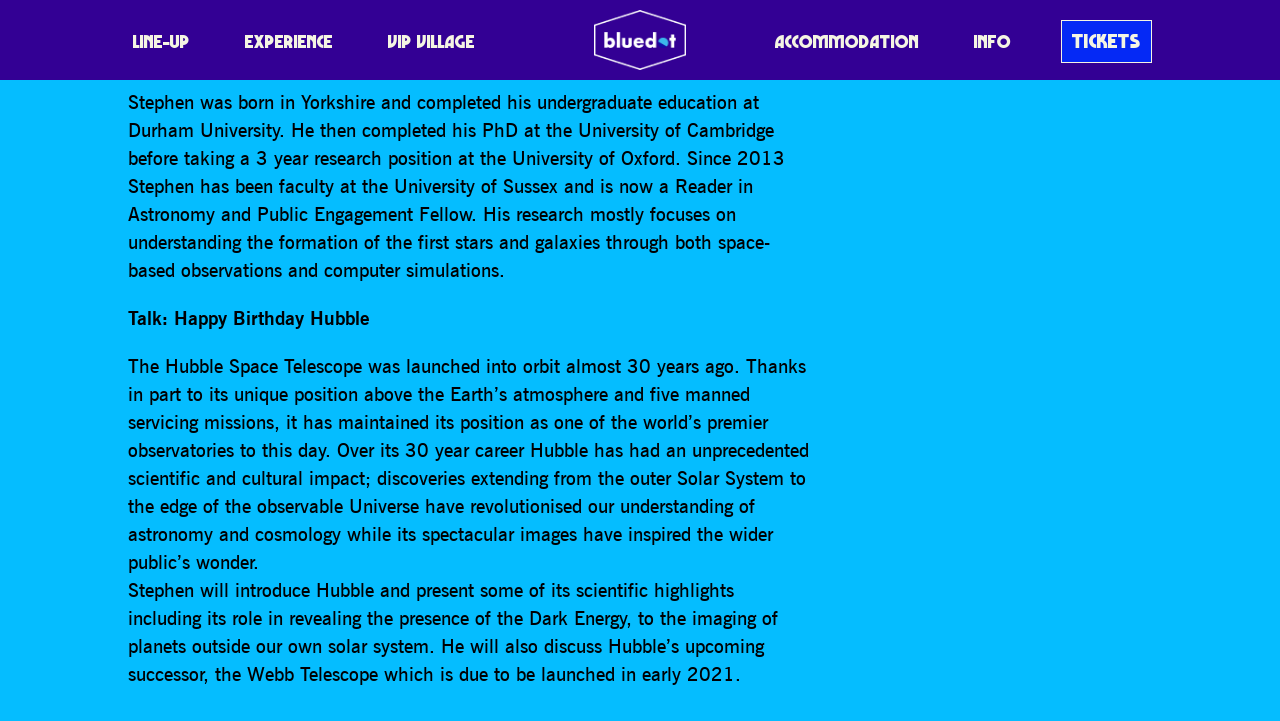

--- FILE ---
content_type: text/html; charset=UTF-8
request_url: https://discoverthebluedot.com/profile/happy-birthday-hubble-1/
body_size: 8808
content:
<!DOCTYPE html>
<html lang="en">
<head>
	<meta charset="UTF-8">

	<meta name="HandheldFriendly" content="True">
	<meta name="MobileOptimized" content="320">
	<meta name="viewport" content="width=device-width, initial-scale=1">
	<meta http-equiv="cleartype" content="on">

	<link rel="icon" href="/favicon.ico" />
	<link rel="shortcut icon" href="/favicon.ico" type="image/x-icon" />

	<title>Happy Birthday Hubble - Bluedot</title>

	<meta name='robots' content='index, follow, max-image-preview:large, max-snippet:-1, max-video-preview:-1' />

	<!-- This site is optimized with the Yoast SEO plugin v20.7 - https://yoast.com/wordpress/plugins/seo/ -->
	<link rel="canonical" href="https://eb.discoverthebluedot.com/profile/happy-birthday-hubble-1/" />
	<meta property="og:locale" content="en_GB" />
	<meta property="og:type" content="article" />
	<meta property="og:title" content="Happy Birthday Hubble - Bluedot" />
	<meta property="og:description" content="Stephen was born in Yorkshire and completed his undergraduate education at Durham University. He the&hellip;" />
	<meta property="og:url" content="https://eb.discoverthebluedot.com/profile/happy-birthday-hubble-1/" />
	<meta property="og:site_name" content="Bluedot" />
	<meta property="og:image" content="https://cdn.discoverthebluedot.com/profiles_1684.jpg" />
	<meta property="og:image:width" content="1000" />
	<meta property="og:image:height" content="707" />
	<meta property="og:image:type" content="image/jpeg" />
	<meta name="twitter:card" content="summary_large_image" />
	<meta name="twitter:label1" content="Estimated reading time" />
	<meta name="twitter:data1" content="1 minute" />
	<script type="application/ld+json" class="yoast-schema-graph">{"@context":"https://schema.org","@graph":[{"@type":"WebPage","@id":"https://eb.discoverthebluedot.com/profile/happy-birthday-hubble-1/","url":"https://eb.discoverthebluedot.com/profile/happy-birthday-hubble-1/","name":"Happy Birthday Hubble - Bluedot","isPartOf":{"@id":"https://discoverthebluedot.com/#website"},"primaryImageOfPage":{"@id":"https://eb.discoverthebluedot.com/profile/happy-birthday-hubble-1/#primaryimage"},"image":{"@id":"https://eb.discoverthebluedot.com/profile/happy-birthday-hubble-1/#primaryimage"},"thumbnailUrl":"https://cdn.discoverthebluedot.com/profiles_1684.jpg","datePublished":"2020-07-12T15:12:08+00:00","dateModified":"2020-07-12T15:12:08+00:00","breadcrumb":{"@id":"https://eb.discoverthebluedot.com/profile/happy-birthday-hubble-1/#breadcrumb"},"inLanguage":"en-GB","potentialAction":[{"@type":"ReadAction","target":["https://eb.discoverthebluedot.com/profile/happy-birthday-hubble-1/"]}]},{"@type":"ImageObject","inLanguage":"en-GB","@id":"https://eb.discoverthebluedot.com/profile/happy-birthday-hubble-1/#primaryimage","url":"https://cdn.discoverthebluedot.com/profiles_1684.jpg","contentUrl":"https://cdn.discoverthebluedot.com/profiles_1684.jpg","width":1000,"height":707},{"@type":"BreadcrumbList","@id":"https://eb.discoverthebluedot.com/profile/happy-birthday-hubble-1/#breadcrumb","itemListElement":[{"@type":"ListItem","position":1,"name":"Home","item":"https://discoverthebluedot.com/"},{"@type":"ListItem","position":2,"name":"Happy Birthday Hubble"}]},{"@type":"WebSite","@id":"https://discoverthebluedot.com/#website","url":"https://discoverthebluedot.com/","name":"Bluedot","description":"Music · Science · Cosmic Culture","potentialAction":[{"@type":"SearchAction","target":{"@type":"EntryPoint","urlTemplate":"https://discoverthebluedot.com/?s={search_term_string}"},"query-input":"required name=search_term_string"}],"inLanguage":"en-GB"}]}</script>
	<!-- / Yoast SEO plugin. -->


<link rel='stylesheet' id='wp-block-library-css' href='https://discoverthebluedot.com/wp-includes/css/dist/block-library/style.min.css?ver=8e3c081469c4bc818e3d124c3eaf97a2' type='text/css' media='all' />
<link rel='stylesheet' id='vl-gutenberg-vl-block-block-css' href='https://discoverthebluedot.com/wp-content/plugins/viral-loops-wp-integration/public/elements/vl-block/build/style-index.css?ver=1673272022' type='text/css' media='all' />
<link rel='stylesheet' id='classic-theme-styles-css' href='https://discoverthebluedot.com/wp-includes/css/classic-themes.min.css?ver=8e3c081469c4bc818e3d124c3eaf97a2' type='text/css' media='all' />
<style id='global-styles-inline-css' type='text/css'>
body{--wp--preset--color--black: #00130B;--wp--preset--color--cyan-bluish-gray: #abb8c3;--wp--preset--color--white: #F5F5E3;--wp--preset--color--pale-pink: #f78da7;--wp--preset--color--vivid-red: #cf2e2e;--wp--preset--color--luminous-vivid-orange: #ff6900;--wp--preset--color--luminous-vivid-amber: #fcb900;--wp--preset--color--light-green-cyan: #7bdcb5;--wp--preset--color--vivid-green-cyan: #00d084;--wp--preset--color--pale-cyan-blue: #8ed1fc;--wp--preset--color--vivid-cyan-blue: #0693e3;--wp--preset--color--vivid-purple: #9b51e0;--wp--preset--color--dark-blue: #030A1A;--wp--preset--color--mid-blue: #0529F5;--wp--preset--color--light-blue: #05BDFF;--wp--preset--color--dark-grey: #25334e;--wp--preset--color--mid-grey: #6c7074;--wp--preset--color--light-grey: #e5e5e5;--wp--preset--color--red: #FA0082;--wp--preset--color--purple: #330094;--wp--preset--color--pink: #FA1FC7;--wp--preset--color--light-pink: #FA78FF;--wp--preset--color--hot-pink: #FA0082;--wp--preset--color--orange: #FF6B00;--wp--preset--color--yellow: #e7b762;--wp--preset--gradient--vivid-cyan-blue-to-vivid-purple: linear-gradient(135deg,rgba(6,147,227,1) 0%,rgb(155,81,224) 100%);--wp--preset--gradient--light-green-cyan-to-vivid-green-cyan: linear-gradient(135deg,rgb(122,220,180) 0%,rgb(0,208,130) 100%);--wp--preset--gradient--luminous-vivid-amber-to-luminous-vivid-orange: linear-gradient(135deg,rgba(252,185,0,1) 0%,rgba(255,105,0,1) 100%);--wp--preset--gradient--luminous-vivid-orange-to-vivid-red: linear-gradient(135deg,rgba(255,105,0,1) 0%,rgb(207,46,46) 100%);--wp--preset--gradient--very-light-gray-to-cyan-bluish-gray: linear-gradient(135deg,rgb(238,238,238) 0%,rgb(169,184,195) 100%);--wp--preset--gradient--cool-to-warm-spectrum: linear-gradient(135deg,rgb(74,234,220) 0%,rgb(151,120,209) 20%,rgb(207,42,186) 40%,rgb(238,44,130) 60%,rgb(251,105,98) 80%,rgb(254,248,76) 100%);--wp--preset--gradient--blush-light-purple: linear-gradient(135deg,rgb(255,206,236) 0%,rgb(152,150,240) 100%);--wp--preset--gradient--blush-bordeaux: linear-gradient(135deg,rgb(254,205,165) 0%,rgb(254,45,45) 50%,rgb(107,0,62) 100%);--wp--preset--gradient--luminous-dusk: linear-gradient(135deg,rgb(255,203,112) 0%,rgb(199,81,192) 50%,rgb(65,88,208) 100%);--wp--preset--gradient--pale-ocean: linear-gradient(135deg,rgb(255,245,203) 0%,rgb(182,227,212) 50%,rgb(51,167,181) 100%);--wp--preset--gradient--electric-grass: linear-gradient(135deg,rgb(202,248,128) 0%,rgb(113,206,126) 100%);--wp--preset--gradient--midnight: linear-gradient(135deg,rgb(2,3,129) 0%,rgb(40,116,252) 100%);--wp--preset--gradient--dark-blue-light-blue-hot-pink: linear-gradient(184deg, #030A1A 10%, #0529F5 20%, #05BDFF 50%, #FA0082 80%);--wp--preset--gradient--purple-hot-pink-orange: linear-gradient(184deg, #330094 10%, #FA0082 30%, #FA0082 50%, #FA1FC7 70%, #FF6B00 90%);--wp--preset--duotone--dark-grayscale: url('#wp-duotone-dark-grayscale');--wp--preset--duotone--grayscale: url('#wp-duotone-grayscale');--wp--preset--duotone--purple-yellow: url('#wp-duotone-purple-yellow');--wp--preset--duotone--blue-red: url('#wp-duotone-blue-red');--wp--preset--duotone--midnight: url('#wp-duotone-midnight');--wp--preset--duotone--magenta-yellow: url('#wp-duotone-magenta-yellow');--wp--preset--duotone--purple-green: url('#wp-duotone-purple-green');--wp--preset--duotone--blue-orange: url('#wp-duotone-blue-orange');--wp--preset--font-size--small: 13px;--wp--preset--font-size--medium: 20px;--wp--preset--font-size--large: 36px;--wp--preset--font-size--x-large: 42px;--wp--preset--spacing--20: 0.44rem;--wp--preset--spacing--30: 0.67rem;--wp--preset--spacing--40: 1rem;--wp--preset--spacing--50: 1.5rem;--wp--preset--spacing--60: 2.25rem;--wp--preset--spacing--70: 3.38rem;--wp--preset--spacing--80: 5.06rem;--wp--preset--shadow--natural: 6px 6px 9px rgba(0, 0, 0, 0.2);--wp--preset--shadow--deep: 12px 12px 50px rgba(0, 0, 0, 0.4);--wp--preset--shadow--sharp: 6px 6px 0px rgba(0, 0, 0, 0.2);--wp--preset--shadow--outlined: 6px 6px 0px -3px rgba(255, 255, 255, 1), 6px 6px rgba(0, 0, 0, 1);--wp--preset--shadow--crisp: 6px 6px 0px rgba(0, 0, 0, 1);}:where(.is-layout-flex){gap: 0.5em;}body .is-layout-flow > .alignleft{float: left;margin-inline-start: 0;margin-inline-end: 2em;}body .is-layout-flow > .alignright{float: right;margin-inline-start: 2em;margin-inline-end: 0;}body .is-layout-flow > .aligncenter{margin-left: auto !important;margin-right: auto !important;}body .is-layout-constrained > .alignleft{float: left;margin-inline-start: 0;margin-inline-end: 2em;}body .is-layout-constrained > .alignright{float: right;margin-inline-start: 2em;margin-inline-end: 0;}body .is-layout-constrained > .aligncenter{margin-left: auto !important;margin-right: auto !important;}body .is-layout-constrained > :where(:not(.alignleft):not(.alignright):not(.alignfull)){max-width: var(--wp--style--global--content-size);margin-left: auto !important;margin-right: auto !important;}body .is-layout-constrained > .alignwide{max-width: var(--wp--style--global--wide-size);}body .is-layout-flex{display: flex;}body .is-layout-flex{flex-wrap: wrap;align-items: center;}body .is-layout-flex > *{margin: 0;}:where(.wp-block-columns.is-layout-flex){gap: 2em;}.has-black-color{color: var(--wp--preset--color--black) !important;}.has-cyan-bluish-gray-color{color: var(--wp--preset--color--cyan-bluish-gray) !important;}.has-white-color{color: var(--wp--preset--color--white) !important;}.has-pale-pink-color{color: var(--wp--preset--color--pale-pink) !important;}.has-vivid-red-color{color: var(--wp--preset--color--vivid-red) !important;}.has-luminous-vivid-orange-color{color: var(--wp--preset--color--luminous-vivid-orange) !important;}.has-luminous-vivid-amber-color{color: var(--wp--preset--color--luminous-vivid-amber) !important;}.has-light-green-cyan-color{color: var(--wp--preset--color--light-green-cyan) !important;}.has-vivid-green-cyan-color{color: var(--wp--preset--color--vivid-green-cyan) !important;}.has-pale-cyan-blue-color{color: var(--wp--preset--color--pale-cyan-blue) !important;}.has-vivid-cyan-blue-color{color: var(--wp--preset--color--vivid-cyan-blue) !important;}.has-vivid-purple-color{color: var(--wp--preset--color--vivid-purple) !important;}.has-black-background-color{background-color: var(--wp--preset--color--black) !important;}.has-cyan-bluish-gray-background-color{background-color: var(--wp--preset--color--cyan-bluish-gray) !important;}.has-white-background-color{background-color: var(--wp--preset--color--white) !important;}.has-pale-pink-background-color{background-color: var(--wp--preset--color--pale-pink) !important;}.has-vivid-red-background-color{background-color: var(--wp--preset--color--vivid-red) !important;}.has-luminous-vivid-orange-background-color{background-color: var(--wp--preset--color--luminous-vivid-orange) !important;}.has-luminous-vivid-amber-background-color{background-color: var(--wp--preset--color--luminous-vivid-amber) !important;}.has-light-green-cyan-background-color{background-color: var(--wp--preset--color--light-green-cyan) !important;}.has-vivid-green-cyan-background-color{background-color: var(--wp--preset--color--vivid-green-cyan) !important;}.has-pale-cyan-blue-background-color{background-color: var(--wp--preset--color--pale-cyan-blue) !important;}.has-vivid-cyan-blue-background-color{background-color: var(--wp--preset--color--vivid-cyan-blue) !important;}.has-vivid-purple-background-color{background-color: var(--wp--preset--color--vivid-purple) !important;}.has-black-border-color{border-color: var(--wp--preset--color--black) !important;}.has-cyan-bluish-gray-border-color{border-color: var(--wp--preset--color--cyan-bluish-gray) !important;}.has-white-border-color{border-color: var(--wp--preset--color--white) !important;}.has-pale-pink-border-color{border-color: var(--wp--preset--color--pale-pink) !important;}.has-vivid-red-border-color{border-color: var(--wp--preset--color--vivid-red) !important;}.has-luminous-vivid-orange-border-color{border-color: var(--wp--preset--color--luminous-vivid-orange) !important;}.has-luminous-vivid-amber-border-color{border-color: var(--wp--preset--color--luminous-vivid-amber) !important;}.has-light-green-cyan-border-color{border-color: var(--wp--preset--color--light-green-cyan) !important;}.has-vivid-green-cyan-border-color{border-color: var(--wp--preset--color--vivid-green-cyan) !important;}.has-pale-cyan-blue-border-color{border-color: var(--wp--preset--color--pale-cyan-blue) !important;}.has-vivid-cyan-blue-border-color{border-color: var(--wp--preset--color--vivid-cyan-blue) !important;}.has-vivid-purple-border-color{border-color: var(--wp--preset--color--vivid-purple) !important;}.has-vivid-cyan-blue-to-vivid-purple-gradient-background{background: var(--wp--preset--gradient--vivid-cyan-blue-to-vivid-purple) !important;}.has-light-green-cyan-to-vivid-green-cyan-gradient-background{background: var(--wp--preset--gradient--light-green-cyan-to-vivid-green-cyan) !important;}.has-luminous-vivid-amber-to-luminous-vivid-orange-gradient-background{background: var(--wp--preset--gradient--luminous-vivid-amber-to-luminous-vivid-orange) !important;}.has-luminous-vivid-orange-to-vivid-red-gradient-background{background: var(--wp--preset--gradient--luminous-vivid-orange-to-vivid-red) !important;}.has-very-light-gray-to-cyan-bluish-gray-gradient-background{background: var(--wp--preset--gradient--very-light-gray-to-cyan-bluish-gray) !important;}.has-cool-to-warm-spectrum-gradient-background{background: var(--wp--preset--gradient--cool-to-warm-spectrum) !important;}.has-blush-light-purple-gradient-background{background: var(--wp--preset--gradient--blush-light-purple) !important;}.has-blush-bordeaux-gradient-background{background: var(--wp--preset--gradient--blush-bordeaux) !important;}.has-luminous-dusk-gradient-background{background: var(--wp--preset--gradient--luminous-dusk) !important;}.has-pale-ocean-gradient-background{background: var(--wp--preset--gradient--pale-ocean) !important;}.has-electric-grass-gradient-background{background: var(--wp--preset--gradient--electric-grass) !important;}.has-midnight-gradient-background{background: var(--wp--preset--gradient--midnight) !important;}.has-small-font-size{font-size: var(--wp--preset--font-size--small) !important;}.has-medium-font-size{font-size: var(--wp--preset--font-size--medium) !important;}.has-large-font-size{font-size: var(--wp--preset--font-size--large) !important;}.has-x-large-font-size{font-size: var(--wp--preset--font-size--x-large) !important;}
.wp-block-navigation a:where(:not(.wp-element-button)){color: inherit;}
:where(.wp-block-columns.is-layout-flex){gap: 2em;}
.wp-block-pullquote{font-size: 1.5em;line-height: 1.6;}
</style>
<link rel='stylesheet' id='vloops-wp-plugin-css' href='https://discoverthebluedot.com/wp-content/plugins/viral-loops-wp-integration/public/css/vloops-wp-plugin-public.css?ver=3.2.1' type='text/css' media='all' />
<link rel='stylesheet' id='app-css' href='https://discoverthebluedot.com/wp-content/themes/bluedot/css/release/app.css?ver=2.4.14.1' type='text/css' media='all' />
<script  src="https://discoverthebluedot.com/wp-content/cache/minify/d52ed.js"></script>

<script type='text/javascript' id='xs_social_custom-js-extra'>
/* <![CDATA[ */
var rest_api_conf = {"siteurl":"https:\/\/discoverthebluedot.com","nonce":"aafc120147","root":"https:\/\/discoverthebluedot.com\/wp-json\/"};
var wsluFrontObj = {"resturl":"https:\/\/discoverthebluedot.com\/wp-json\/","rest_nonce":"aafc120147"};
/* ]]> */
</script>
<script  src="https://discoverthebluedot.com/wp-content/cache/minify/d0897.js"></script>

<script type='text/javascript' id='app-js-extra'>
/* <![CDATA[ */
var acm = {"ajax_url":"https:\/\/discoverthebluedot.com\/wp-admin\/admin-ajax.php"};
/* ]]> */
</script>
<script  src="https://discoverthebluedot.com/wp-content/cache/minify/19206.js"></script>

<link rel="https://api.w.org/" href="https://discoverthebluedot.com/wp-json/" /><link rel="alternate" type="application/json" href="https://discoverthebluedot.com/wp-json/wp/v2/artist/47733" /><link rel="EditURI" type="application/rsd+xml" title="RSD" href="https://discoverthebluedot.com/xmlrpc.php?rsd" />
<link rel="wlwmanifest" type="application/wlwmanifest+xml" href="https://discoverthebluedot.com/wp-includes/wlwmanifest.xml" />

<link rel='shortlink' href='https://discoverthebluedot.com/?p=47733' />
<link rel="alternate" type="application/json+oembed" href="https://discoverthebluedot.com/wp-json/oembed/1.0/embed?url=https%3A%2F%2Fdiscoverthebluedot.com%2Fprofile%2Fhappy-birthday-hubble-1%2F" />
<link rel="alternate" type="text/xml+oembed" href="https://discoverthebluedot.com/wp-json/oembed/1.0/embed?url=https%3A%2F%2Fdiscoverthebluedot.com%2Fprofile%2Fhappy-birthday-hubble-1%2F&#038;format=xml" />
<!-- HFCM by 99 Robots - Snippet # 2: Analytics -->
<!-- Global site tag (gtag.js) - Google Analytics -->
<script async src="https://www.googletagmanager.com/gtag/js?id=UA-72253434-1"></script>
<script>
  window.dataLayer = window.dataLayer || [];
  function gtag(){dataLayer.push(arguments);}
  gtag('js', new Date());

  gtag('config', 'UA-72253434-1');
</script>
<!-- /end HFCM by 99 Robots -->
<!-- HFCM by 99 Robots - Snippet # 3: TikTok -->
<script>
		!function (w, d, t) {
		  w.TiktokAnalyticsObject=t;var ttq=w[t]=w[t]||[];ttq.methods=["page","track","identify","instances","debug","on","off","once","ready","alias","group","enableCookie","disableCookie"],ttq.setAndDefer=function(t,e){t[e]=function(){t.push([e].concat(Array.prototype.slice.call(arguments,0)))}};for(var i=0;i<ttq.methods.length;i++)ttq.setAndDefer(ttq,ttq.methods[i]);ttq.instance=function(t){for(var e=ttq._i[t]||[],n=0;n<ttq.methods.length;n++)ttq.setAndDefer(e,ttq.methods[n]);return e},ttq.load=function(e,n){var i="https://analytics.tiktok.com/i18n/pixel/events.js";ttq._i=ttq._i||{},ttq._i[e]=[],ttq._i[e]._u=i,ttq._t=ttq._t||{},ttq._t[e]=+new Date,ttq._o=ttq._o||{},ttq._o[e]=n||{};var o=document.createElement("script");o.type="text/javascript",o.async=!0,o.src=i+"?sdkid="+e+"&lib="+t;var a=document.getElementsByTagName("script")[0];a.parentNode.insertBefore(o,a)};
		
		  ttq.load('C59IGSNGE0M9N03GUCFG');
		}(window, document, 'ttq');
	</script>
<!-- /end HFCM by 99 Robots -->
<!-- HFCM by 99 Robots - Snippet # 4: Teads -->
<script type="text/javascript" src="https://p.teads.tv/teads-fellow.js" async="true"></script>
<script>
	window.teads_e = window.teads_e || [];
	window.teads_buyer_pixel_id = 4211;
</script>
<!-- /end HFCM by 99 Robots -->
<!-- HFCM by 99 Robots - Snippet # 5: Meta -->
<!-- Meta Pixel Code -->
<script>
!function(f,b,e,v,n,t,s)
{if(f.fbq)return;n=f.fbq=function(){n.callMethod?
n.callMethod.apply(n,arguments):n.queue.push(arguments)};
if(!f._fbq)f._fbq=n;n.push=n;n.loaded=!0;n.version='2.0';
n.queue=[];t=b.createElement(e);t.async=!0;
t.src=v;s=b.getElementsByTagName(e)[0];
s.parentNode.insertBefore(t,s)}(window, document,'script',
'https://connect.facebook.net/en_US/fbevents.js');
fbq('init', '347012102362450');
fbq('track', 'PageView');
</script>
<noscript><img height="1" width="1" style="display:none" alt=""
src="https://www.facebook.com/tr?id=347012102362450&ev=PageView&noscript=1"
/></noscript>
<!-- End Meta Pixel Code -->
<!-- /end HFCM by 99 Robots -->
<!-- HFCM by 99 Robots - Snippet # 6: GTM -->
<!-- Google Tag Manager -->
<script>(function(w,d,s,l,i){w[l]=w[l]||[];w[l].push({'gtm.start':
new Date().getTime(),event:'gtm.js'});var f=d.getElementsByTagName(s)[0],
j=d.createElement(s),dl=l!='dataLayer'?'&l='+l:'';j.async=true;j.src=
'https://www.googletagmanager.com/gtm.js?id='+i+dl;f.parentNode.insertBefore(j,f);
})(window,document,'script','dataLayer','GTM-MMDN9XX');</script>
<!-- End Google Tag Manager -->
<!-- /end HFCM by 99 Robots -->
<!-- HFCM by 99 Robots - Snippet # 8: CSS -->
<style type="text/css">
	@media (max-width: 768px) {
    .reverse-mobile {
        flex-direction: column-reverse;
    }
}
	</style>
<!-- /end HFCM by 99 Robots -->
<script 
				async defer 
				crossorigin="anonymous" 
				src="https://connect.facebook.net/en_GB/sdk.js#xfbml=1&version=v12.0&appId=289626922239572&autoLogAppEvents=1" 
				nonce="1NrBB1OZ">				
			</script><style type="text/css">.has-dark_blue-light_blue-hot_pink-gradient-background {background: linear-gradient(184deg, #030A1A 10%, #0529F5 20%, #05BDFF 50%, #FA0082 80%);}.has-purple-hot_pink-orange-gradient-background {background: linear-gradient(184deg, #330094 10%, #FA0082 30%, #FA0082 50%, #FA1FC7 70%, #FF6B00 90%);}</style><script type="text/javascript" src="https://app.viral-loops.com/widgetsV2/core/loader.js"></script><link rel="icon" href="https://cdn.discoverthebluedot.com/cropped-favicon-1-32x32.png" sizes="32x32" />
<link rel="icon" href="https://cdn.discoverthebluedot.com/cropped-favicon-1-192x192.png" sizes="192x192" />
<link rel="apple-touch-icon" href="https://cdn.discoverthebluedot.com/cropped-favicon-1-180x180.png" />
<meta name="msapplication-TileImage" content="https://cdn.discoverthebluedot.com/cropped-favicon-1-270x270.png" />
</head>


<body class="artist-template-default single single-artist postid-47733 no-js default-bg app artist-happy-birthday-hubble-1" style="" id="page">
<div id="fb-root"></div>
<div id="app">


    <header class="head head">
        <div class="head-wrap">

			                
	<h2 class="logo">
		<a class="logo-wrap" href="/">
			<img src="https://discoverthebluedot.com/wp-content/themes/bluedot/img/logo.png?v=2" alt="Bluedot">
		</a>
	</h2>
			

			                <nav class="head-nav nav">
                    <input class="nav-switch" type="checkbox" />

                    <div class="nav-btn js-nav-btn">
                        <span></span><span></span><span></span><span></span>
                    </div>

                    <div class="nav-menu">
						<ul id="menu-header" class="menu"><li id="menu-item-56771" class="menu-item menu-item-type-post_type menu-item-object-page menu-item-56771"><a href="https://discoverthebluedot.com/lineup/" class=" ">Line-Up</a></li>
<li id="menu-item-56774" class="menu-item menu-item-type-post_type menu-item-object-page menu-item-56774"><a href="https://discoverthebluedot.com/experience/" class=" ">Experience</a></li>
<li id="menu-item-83446" class="menu-item menu-item-type-post_type menu-item-object-page menu-item-83446"><a href="https://discoverthebluedot.com/vip/" class=" ">VIP Village</a></li>
<li id="menu-item-56770" class="menu-item menu-item-type-post_type menu-item-object-page menu-item-56770"><a href="https://discoverthebluedot.com/accommodation/" class=" ">Accommodation</a></li>
<li id="menu-item-56776" class="menu-item menu-item-type-post_type menu-item-object-page menu-item-56776"><a href="https://discoverthebluedot.com/info/" class=" ">Info</a></li>
<li id="menu-item-83604" class="menu-item menu-item-type-post_type menu-item-object-page menu-item-83604"><a href="https://discoverthebluedot.com/tickets/" class=" button">Tickets</a></li>
</ul>                    </div>
                </nav>
			
        </div>
    </header>





	
	<article class="article mod-artist">
        <div class="article-content">
			

						<h2 class="wp-block-heading"><span class="has-inline-color has-dark-blue-color">Happy Birthday Hubble</span></h2>
					


				

<div class="wp-block-columns is-layout-flex wp-container-3">

<div class="wp-block-column is-layout-flow" style="flex-basis:66.66%">

<p>Stephen was born in Yorkshire and completed his undergraduate education at Durham University. He then completed his PhD at the University of Cambridge before taking a 3 year research position at the University of Oxford. Since 2013 Stephen has been faculty at the University of Sussex and is now a Reader in Astronomy and Public Engagement Fellow. His research mostly focuses on understanding the formation of the first stars and galaxies through both space-based observations and computer simulations.</p>
<p><strong>Talk: Happy Birthday Hubble</strong></p>
<p>The Hubble Space Telescope was launched into orbit almost 30 years ago. Thanks in part to its unique position above the Earth&#8217;s atmosphere and five manned servicing missions, it has maintained its position as one of the world&rsquo;s premier observatories to this day. Over its 30 year career Hubble has had an unprecedented scientific and cultural impact; discoveries extending from the outer Solar System to the edge of the observable Universe have revolutionised our understanding of astronomy and cosmology while its spectacular images have inspired the wider public&rsquo;s wonder.<br />Stephen will introduce Hubble and present some of its scientific highlights including its role in revealing the presence of the Dark Energy, to the imaging of planets outside our own solar system. He will also discuss Hubble&rsquo;s upcoming successor, the Webb Telescope which is due to be launched in early 2021.</p>


</div>



<div class="wp-block-column is-layout-flow" style="flex-basis:33.33%">
<div class="artist-billing
        has-purple-color
">
        
    
	</div>

<ul class="artist-links ">
    </ul>
</div>

</div>
        </div>

                    <div class="article-related">
                <h4 class="article-related-title">Recommended Artists</h4>
                
<div class="">
    <div is="journal" inline-template
         :max="100"
         class="journal">
        <div>

    

    <div class="journal-posts">
            <a class="journal-post mod-square"
           v-show="isPostVisible(0, [])"
           href="https://discoverthebluedot.com/profile/grace-jones/">
            <div class="journal-post-image">
                <img src="https://cdn.discoverthebluedot.com/2023/02/Grace-Jones-600x600.jpg" alt="">
            </div>
            	                </a>
            <a class="journal-post mod-square"
           v-show="isPostVisible(1, [])"
           href="https://discoverthebluedot.com/profile/roisin-murphy-3/">
            <div class="journal-post-image">
                <img src="https://cdn.discoverthebluedot.com/2023/02/Roisin-Murphy-600x600.jpg" alt="">
            </div>
            	                </a>
            <a class="journal-post mod-square"
           v-show="isPostVisible(2, [])"
           href="https://discoverthebluedot.com/profile/pavement/">
            <div class="journal-post-image">
                <img src="https://cdn.discoverthebluedot.com/2023/02/Pavement-600x600.jpg" alt="">
            </div>
            	                </a>
        </div>

</div>
</div>
</div>            </div>
            </article>




    

<div class="sponsors">
                    <ul class="sponsors-list">
	                        <li class="sponsors-sponsor">
                                            <a href="https://fromthefields.co.uk" rel="noopener noreferrer" target="_blank">
                                                <img src="https://cdn.discoverthebluedot.com/2022/01/FTF.png" alt="FTF">
                                            </a>
                                    </li>
	                        <li class="sponsors-sponsor">
                                            <a href="https://www.manchester.ac.uk/" rel="noopener noreferrer" target="_blank">
                                                <img src="https://cdn.discoverthebluedot.com/2022/04/uom.png" alt="UoM">
                                            </a>
                                    </li>
	                        <li class="sponsors-sponsor">
                                            <a href="https://www.jodrellbank.net/" rel="noopener noreferrer" target="_blank">
                                                <img src="https://cdn.discoverthebluedot.com/2022/04/ietx9hfZ-Untitled-1.png" alt="JB">
                                            </a>
                                    </li>
	                        <li class="sponsors-sponsor">
                                            <a href="https://tixel.com/uk/" rel="noopener noreferrer" target="_blank">
                                                <img src="https://cdn.discoverthebluedot.com/2023/04/Tixel-1.png" alt="Tixel">
                                            </a>
                                    </li>
	                        <li class="sponsors-sponsor">
                                            <a href="https://www.nationalexpress.com/" rel="noopener noreferrer" target="_blank">
                                                <img src="https://cdn.discoverthebluedot.com/2022/03/Untitled-2.png" alt="National Express">
                                            </a>
                                    </li>
	                        <li class="sponsors-sponsor">
                                            <a href="https://www.faithinnature.co.uk/" rel="noopener noreferrer" target="_blank">
                                                <img src="https://cdn.discoverthebluedot.com/2023/05/Untitled-5.png" alt="Faith In Nature">
                                            </a>
                                    </li>
	                        <li class="sponsors-sponsor">
                                            <a href="https://www.lush.com/uk" rel="noopener noreferrer" target="_blank">
                                                <img src="https://cdn.discoverthebluedot.com/2023/07/Lush.png" alt="Lush">
                                            </a>
                                    </li>
	                        <li class="sponsors-sponsor">
                                            <a href="https://www.oatly.com/" rel="noopener noreferrer" target="_blank">
                                                <img src="https://cdn.discoverthebluedot.com/2023/07/oatly.png" alt="Oatly">
                                            </a>
                                    </li>
	                        <li class="sponsors-sponsor">
                                            <a href="https://www.thatcherscider.co.uk/" rel="noopener noreferrer" target="_blank">
                                                <img src="https://cdn.discoverthebluedot.com/2023/05/Untitled-6.png" alt="Thatchers">
                                            </a>
                                    </li>
	                        <li class="sponsors-sponsor">
                                            <a href="https://saplingspirits.com/" rel="noopener noreferrer" target="_blank">
                                                <img src="https://cdn.discoverthebluedot.com/2023/07/Sapling.png" alt="Sapling">
                                            </a>
                                    </li>
	                        <li class="sponsors-sponsor">
                                            <a href="https://puritybrewing.com/" rel="noopener noreferrer" target="_blank">
                                                <img src="https://cdn.discoverthebluedot.com/2023/07/Purity.png" alt="Purity">
                                            </a>
                                    </li>
	                        <li class="sponsors-sponsor">
                                                <img src="https://cdn.discoverthebluedot.com/2022/07/lottery_Logo_White-RGB-600x167.png" alt="ACE">
                                    </li>
	                </ul>
    </div>


	<div class="foot-decor">
    <div
        class="foot-decor-layer mod-1 parallax"
         data-rellax-percentage="0.5"
        data-rellax-speed="16"
        data-rellax-mobile-speed="8"
        data-rellax-xs-speed="0">
        <img src="https://discoverthebluedot.com/wp-content/themes/bluedot/img/foot/foot-1.png" alt="">
    </div>
    <div
        class="foot-decor-layer mod-2 parallax"
         data-rellax-percentage="0.5"
        data-rellax-speed="12"
        data-rellax-mobile-speed="6"
        data-rellax-xs-speed="0">
        <img src="https://discoverthebluedot.com/wp-content/themes/bluedot/img/foot/foot-2.png" alt="">
    </div>
    <div
        class="foot-decor-layer mod-3 parallax"
         data-rellax-percentage="0.5"
        data-rellax-speed="0"
        data-rellax-mobile-speed="0"
        data-rellax-xs-speed="0">
        <img src="https://discoverthebluedot.com/wp-content/themes/bluedot/img/foot/foot-3.png" alt="">
    </div>
</div>

    <footer class="foot">
        <div class="foot-wrap">

            <div class="foot-logo">
                
	<h2 class="logo">
		<a class="logo-wrap" href="/">
			<img src="https://discoverthebluedot.com/wp-content/themes/bluedot/img/logo.png?v=2" alt="Bluedot">
		</a>
	</h2>
            </div>


            <nav class="foot-nav">
                <ul id="menu-foot" class="menu"><li id="menu-item-54045" class="menu-item menu-item-type-post_type menu-item-object-page menu-item-54045"><a href="https://discoverthebluedot.com/lineup/" class=" ">Line-Up</a></li>
<li id="menu-item-49931" class="menu-item menu-item-type-post_type menu-item-object-page menu-item-49931"><a href="https://discoverthebluedot.com/experience/" class=" ">Experience</a></li>
<li id="menu-item-66357" class="menu-item menu-item-type-post_type menu-item-object-page menu-item-66357"><a href="https://discoverthebluedot.com/vip/" class=" ">VIP Village</a></li>
<li id="menu-item-54575" class="menu-item menu-item-type-post_type menu-item-object-page menu-item-54575"><a href="https://discoverthebluedot.com/accommodation/" class=" ">Accommodation</a></li>
<li id="menu-item-49930" class="menu-item menu-item-type-post_type menu-item-object-page menu-item-49930"><a href="https://discoverthebluedot.com/info/" class=" ">Info</a></li>
<li id="menu-item-59433" class="menu-item menu-item-type-post_type menu-item-object-page menu-item-privacy-policy menu-item-59433"><a rel="privacy-policy" href="https://discoverthebluedot.com/privacypolicy/" class=" ">Privacy Policy</a></li>
<li id="menu-item-59434" class="menu-item menu-item-type-post_type menu-item-object-page menu-item-59434"><a href="https://discoverthebluedot.com/termsandconditions/" class=" ">Terms and Conditions</a></li>
</ul>            </nav>


            <div class="foot-social">
                <h4 class="foot-social-title">Follow</h4>
                <ul class="foot-social-links">
                                            <li class="foot-social-link mod-instagram">
                            <a href="https://www.instagram.com/bluedotfestival/" title="Instagram">
                                <i class="socicon-instagram"></i>
                            </a>
                        </li>

                                            <li class="foot-social-link mod-twitter">
                            <a href="https://twitter.com/bluedotfestival" title="Twitter">
                                <i class="socicon-twitter"></i>
                            </a>
                        </li>

                                            <li class="foot-social-link mod-facebook">
                            <a href="https://www.facebook.com/bluedotfestival/" title="Facebook">
                                <i class="socicon-facebook"></i>
                            </a>
                        </li>

                                            <li class="foot-social-link mod-youtube">
                            <a href="https://www.youtube.com/channel/UCKsrlnoNUVOmFAskzeZdu6A" title="Youtube">
                                <i class="socicon-youtube"></i>
                            </a>
                        </li>

                                            <li class="foot-social-link mod-tiktok">
                            <a href="https://www.tiktok.com/@discoverthebluedot" title="Tiktok">
                                <i class="socicon-tiktok"></i>
                            </a>
                        </li>

                                    </ul>


                <div class="widget mod-widget_block">
        <div
            class="emailoctopus-form-wrapper" >

            <form method="post" action="https://emailoctopus.com/lists/698d2c22-25d7-11ec-96e5-06b4694bee2a/members/external-add"
                  class="emailoctopus-form">

                <div class="emailoctopus-form-textarea-hidden" aria-hidden="true">
                    <textarea class="emailoctopus-form-textarea-hidden" name="message_consent_required"
                              aria-hidden="true">Please check the checkbox to indicate your consent.</textarea>
                    <textarea class="emailoctopus-form-textarea-hidden" name="message_missing_email"
                              aria-hidden="true">Your email address is required.</textarea>
                    <textarea class="emailoctopus-form-textarea-hidden" name="message_invalid_email"
                              aria-hidden="true">Your email address looks incorrect. Please try again.</textarea>
                    <textarea class="emailoctopus-form-textarea-hidden" name="message_bot"
                              aria-hidden="true">This doesn&#039;t look like a human submission.</textarea>
                    <textarea class="emailoctopus-form-textarea-hidden" name="message_success"
                              aria-hidden="true">Thank you for subscribing</textarea>
                </div>

                <h2 class="emailoctopus-heading">Newsletter Signup</h2><p></p>
                <p class="emailoctopus__success-message"></p>
                <p class="emailoctopus__error-message"></p>

                <div class="emailoctopus-form-copy-wrapper">
                    <input type="hidden" name="emailoctopus_form_id" value="1"/>
                    <input type="hidden" name="emailoctopus_list_id" value="698d2c22-25d7-11ec-96e5-06b4694bee2a"/>

                    
                        <div class="emailoctopus-form-row">

                            <label><span class="emailoctopus-label">Email address <span class="required">*</span></span><br><input type="text" name="EmailAddress" class="emailoctopus-custom-fields" tabindex="100" /></label>
                        </div>

                                            
                    
                    <div class="emailoctopus-form-row-hp" aria-hidden="true">
                        <!-- Do not remove this field, otherwise you risk bot signups -->
                        <input type="text" name="hp698d2c22-25d7-11ec-96e5-06b4694bee2a" tabindex="-1" autocomplete="nope">
                    </div>

                    <div class="emailoctopus-form-row-subscribe">
                                                <button type="submit" tabindex="101"
                                style="">Subscribe</button>
                    </div>

                    
                </div>
            </form>
        </div>

        </div>            </div>

        </div>
    </footer>



</div>

<div class="foot-scripts">
	<!-- HFCM by 99 Robots - Snippet # 7: GTM noscript -->
<!-- Google Tag Manager (noscript) -->
<noscript><iframe src="https://www.googletagmanager.com/ns.html?id=GTM-MMDN9XX"
height="0" width="0" style="display:none;visibility:hidden"></iframe></noscript>
<!-- End Google Tag Manager (noscript) -->
<!-- /end HFCM by 99 Robots -->
<style id='core-block-supports-inline-css' type='text/css'>
.wp-container-3.wp-container-3{flex-wrap:nowrap;}
</style>
<script type='text/javascript' id='emailoctopus_frontend-js-extra'>
/* <![CDATA[ */
var emailoctopus = {"ajaxurl":"https:\/\/discoverthebluedot.com\/wp-admin\/admin-ajax.php","sending":"Sending"};
/* ]]> */
</script>
<script  src="https://discoverthebluedot.com/wp-content/cache/minify/f09bb.js"></script>

</div>

</body>
</html>
<!--
Performance optimized by W3 Total Cache. Learn more: https://www.boldgrid.com/w3-total-cache/

Object Caching 224/254 objects using disk
Page Caching using redis 
Minified using disk
Database Caching 13/36 queries in 0.037 seconds using disk

Served from: discoverthebluedot.com @ 2026-01-20 13:51:57 by W3 Total Cache
-->